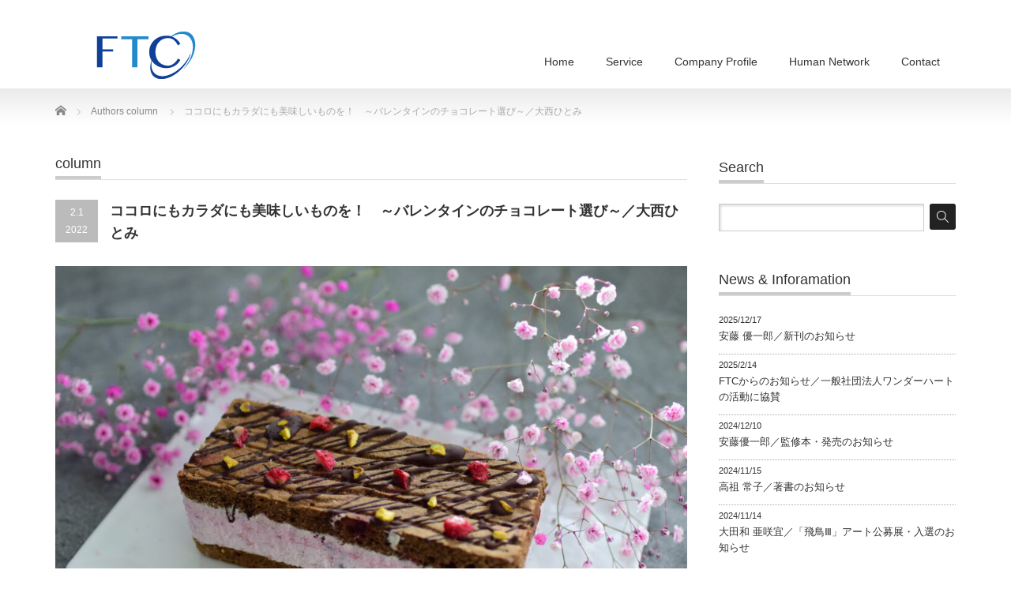

--- FILE ---
content_type: text/html; charset=UTF-8
request_url: https://ft-c.jp/676
body_size: 14407
content:
<!DOCTYPE html PUBLIC "-//W3C//DTD XHTML 1.1//EN" "http://www.w3.org/TR/xhtml11/DTD/xhtml11.dtd">
<!--[if lt IE 9]><html xmlns="http://www.w3.org/1999/xhtml" class="ie"><![endif]-->
<!--[if (gt IE 9)|!(IE)]><!--><html xmlns="http://www.w3.org/1999/xhtml"><!--<![endif]-->
<head profile="http://gmpg.org/xfn/11">
<meta http-equiv="Content-Type" content="text/html; charset=UTF-8" />
<meta http-equiv="X-UA-Compatible" content="IE=edge,chrome=1" />
<meta name="viewport" content="width=device-width" />
<title>ココロにもカラダにも美味しいものを！　～バレンタインのチョコレート選び～／大西ひとみ | 株式会社FTC</title>
<meta name="description" content="こんにちは。ヘルスフードサイエンス研究家の大西ひとみです。日本には美味しいものがたくさんありますよね。でも、きちんと見極めないと海外より危険な食べ物が意外とたくさん潜んでいるんです。" />
<link rel="alternate" type="application/rss+xml" title="株式会社FTC RSS Feed" href="https://ft-c.jp/feed" />
<link rel="alternate" type="application/atom+xml" title="株式会社FTC Atom Feed" href="https://ft-c.jp/feed/atom" />
<link rel="pingback" href="https://ft-c.jp/xmlrpc.php" />


<meta name='robots' content='max-image-preview:large' />
<link rel='dns-prefetch' href='//www.googletagmanager.com' />
<link rel="alternate" title="oEmbed (JSON)" type="application/json+oembed" href="https://ft-c.jp/wp-json/oembed/1.0/embed?url=https%3A%2F%2Fft-c.jp%2F676" />
<link rel="alternate" title="oEmbed (XML)" type="text/xml+oembed" href="https://ft-c.jp/wp-json/oembed/1.0/embed?url=https%3A%2F%2Fft-c.jp%2F676&#038;format=xml" />
<style id='wp-img-auto-sizes-contain-inline-css' type='text/css'>
img:is([sizes=auto i],[sizes^="auto," i]){contain-intrinsic-size:3000px 1500px}
/*# sourceURL=wp-img-auto-sizes-contain-inline-css */
</style>
<style id='wp-emoji-styles-inline-css' type='text/css'>

	img.wp-smiley, img.emoji {
		display: inline !important;
		border: none !important;
		box-shadow: none !important;
		height: 1em !important;
		width: 1em !important;
		margin: 0 0.07em !important;
		vertical-align: -0.1em !important;
		background: none !important;
		padding: 0 !important;
	}
/*# sourceURL=wp-emoji-styles-inline-css */
</style>
<style id='wp-block-library-inline-css' type='text/css'>
:root{--wp-block-synced-color:#7a00df;--wp-block-synced-color--rgb:122,0,223;--wp-bound-block-color:var(--wp-block-synced-color);--wp-editor-canvas-background:#ddd;--wp-admin-theme-color:#007cba;--wp-admin-theme-color--rgb:0,124,186;--wp-admin-theme-color-darker-10:#006ba1;--wp-admin-theme-color-darker-10--rgb:0,107,160.5;--wp-admin-theme-color-darker-20:#005a87;--wp-admin-theme-color-darker-20--rgb:0,90,135;--wp-admin-border-width-focus:2px}@media (min-resolution:192dpi){:root{--wp-admin-border-width-focus:1.5px}}.wp-element-button{cursor:pointer}:root .has-very-light-gray-background-color{background-color:#eee}:root .has-very-dark-gray-background-color{background-color:#313131}:root .has-very-light-gray-color{color:#eee}:root .has-very-dark-gray-color{color:#313131}:root .has-vivid-green-cyan-to-vivid-cyan-blue-gradient-background{background:linear-gradient(135deg,#00d084,#0693e3)}:root .has-purple-crush-gradient-background{background:linear-gradient(135deg,#34e2e4,#4721fb 50%,#ab1dfe)}:root .has-hazy-dawn-gradient-background{background:linear-gradient(135deg,#faaca8,#dad0ec)}:root .has-subdued-olive-gradient-background{background:linear-gradient(135deg,#fafae1,#67a671)}:root .has-atomic-cream-gradient-background{background:linear-gradient(135deg,#fdd79a,#004a59)}:root .has-nightshade-gradient-background{background:linear-gradient(135deg,#330968,#31cdcf)}:root .has-midnight-gradient-background{background:linear-gradient(135deg,#020381,#2874fc)}:root{--wp--preset--font-size--normal:16px;--wp--preset--font-size--huge:42px}.has-regular-font-size{font-size:1em}.has-larger-font-size{font-size:2.625em}.has-normal-font-size{font-size:var(--wp--preset--font-size--normal)}.has-huge-font-size{font-size:var(--wp--preset--font-size--huge)}.has-text-align-center{text-align:center}.has-text-align-left{text-align:left}.has-text-align-right{text-align:right}.has-fit-text{white-space:nowrap!important}#end-resizable-editor-section{display:none}.aligncenter{clear:both}.items-justified-left{justify-content:flex-start}.items-justified-center{justify-content:center}.items-justified-right{justify-content:flex-end}.items-justified-space-between{justify-content:space-between}.screen-reader-text{border:0;clip-path:inset(50%);height:1px;margin:-1px;overflow:hidden;padding:0;position:absolute;width:1px;word-wrap:normal!important}.screen-reader-text:focus{background-color:#ddd;clip-path:none;color:#444;display:block;font-size:1em;height:auto;left:5px;line-height:normal;padding:15px 23px 14px;text-decoration:none;top:5px;width:auto;z-index:100000}html :where(.has-border-color){border-style:solid}html :where([style*=border-top-color]){border-top-style:solid}html :where([style*=border-right-color]){border-right-style:solid}html :where([style*=border-bottom-color]){border-bottom-style:solid}html :where([style*=border-left-color]){border-left-style:solid}html :where([style*=border-width]){border-style:solid}html :where([style*=border-top-width]){border-top-style:solid}html :where([style*=border-right-width]){border-right-style:solid}html :where([style*=border-bottom-width]){border-bottom-style:solid}html :where([style*=border-left-width]){border-left-style:solid}html :where(img[class*=wp-image-]){height:auto;max-width:100%}:where(figure){margin:0 0 1em}html :where(.is-position-sticky){--wp-admin--admin-bar--position-offset:var(--wp-admin--admin-bar--height,0px)}@media screen and (max-width:600px){html :where(.is-position-sticky){--wp-admin--admin-bar--position-offset:0px}}

/*# sourceURL=wp-block-library-inline-css */
</style><style id='global-styles-inline-css' type='text/css'>
:root{--wp--preset--aspect-ratio--square: 1;--wp--preset--aspect-ratio--4-3: 4/3;--wp--preset--aspect-ratio--3-4: 3/4;--wp--preset--aspect-ratio--3-2: 3/2;--wp--preset--aspect-ratio--2-3: 2/3;--wp--preset--aspect-ratio--16-9: 16/9;--wp--preset--aspect-ratio--9-16: 9/16;--wp--preset--color--black: #000000;--wp--preset--color--cyan-bluish-gray: #abb8c3;--wp--preset--color--white: #ffffff;--wp--preset--color--pale-pink: #f78da7;--wp--preset--color--vivid-red: #cf2e2e;--wp--preset--color--luminous-vivid-orange: #ff6900;--wp--preset--color--luminous-vivid-amber: #fcb900;--wp--preset--color--light-green-cyan: #7bdcb5;--wp--preset--color--vivid-green-cyan: #00d084;--wp--preset--color--pale-cyan-blue: #8ed1fc;--wp--preset--color--vivid-cyan-blue: #0693e3;--wp--preset--color--vivid-purple: #9b51e0;--wp--preset--gradient--vivid-cyan-blue-to-vivid-purple: linear-gradient(135deg,rgb(6,147,227) 0%,rgb(155,81,224) 100%);--wp--preset--gradient--light-green-cyan-to-vivid-green-cyan: linear-gradient(135deg,rgb(122,220,180) 0%,rgb(0,208,130) 100%);--wp--preset--gradient--luminous-vivid-amber-to-luminous-vivid-orange: linear-gradient(135deg,rgb(252,185,0) 0%,rgb(255,105,0) 100%);--wp--preset--gradient--luminous-vivid-orange-to-vivid-red: linear-gradient(135deg,rgb(255,105,0) 0%,rgb(207,46,46) 100%);--wp--preset--gradient--very-light-gray-to-cyan-bluish-gray: linear-gradient(135deg,rgb(238,238,238) 0%,rgb(169,184,195) 100%);--wp--preset--gradient--cool-to-warm-spectrum: linear-gradient(135deg,rgb(74,234,220) 0%,rgb(151,120,209) 20%,rgb(207,42,186) 40%,rgb(238,44,130) 60%,rgb(251,105,98) 80%,rgb(254,248,76) 100%);--wp--preset--gradient--blush-light-purple: linear-gradient(135deg,rgb(255,206,236) 0%,rgb(152,150,240) 100%);--wp--preset--gradient--blush-bordeaux: linear-gradient(135deg,rgb(254,205,165) 0%,rgb(254,45,45) 50%,rgb(107,0,62) 100%);--wp--preset--gradient--luminous-dusk: linear-gradient(135deg,rgb(255,203,112) 0%,rgb(199,81,192) 50%,rgb(65,88,208) 100%);--wp--preset--gradient--pale-ocean: linear-gradient(135deg,rgb(255,245,203) 0%,rgb(182,227,212) 50%,rgb(51,167,181) 100%);--wp--preset--gradient--electric-grass: linear-gradient(135deg,rgb(202,248,128) 0%,rgb(113,206,126) 100%);--wp--preset--gradient--midnight: linear-gradient(135deg,rgb(2,3,129) 0%,rgb(40,116,252) 100%);--wp--preset--font-size--small: 13px;--wp--preset--font-size--medium: 20px;--wp--preset--font-size--large: 36px;--wp--preset--font-size--x-large: 42px;--wp--preset--spacing--20: 0.44rem;--wp--preset--spacing--30: 0.67rem;--wp--preset--spacing--40: 1rem;--wp--preset--spacing--50: 1.5rem;--wp--preset--spacing--60: 2.25rem;--wp--preset--spacing--70: 3.38rem;--wp--preset--spacing--80: 5.06rem;--wp--preset--shadow--natural: 6px 6px 9px rgba(0, 0, 0, 0.2);--wp--preset--shadow--deep: 12px 12px 50px rgba(0, 0, 0, 0.4);--wp--preset--shadow--sharp: 6px 6px 0px rgba(0, 0, 0, 0.2);--wp--preset--shadow--outlined: 6px 6px 0px -3px rgb(255, 255, 255), 6px 6px rgb(0, 0, 0);--wp--preset--shadow--crisp: 6px 6px 0px rgb(0, 0, 0);}:where(.is-layout-flex){gap: 0.5em;}:where(.is-layout-grid){gap: 0.5em;}body .is-layout-flex{display: flex;}.is-layout-flex{flex-wrap: wrap;align-items: center;}.is-layout-flex > :is(*, div){margin: 0;}body .is-layout-grid{display: grid;}.is-layout-grid > :is(*, div){margin: 0;}:where(.wp-block-columns.is-layout-flex){gap: 2em;}:where(.wp-block-columns.is-layout-grid){gap: 2em;}:where(.wp-block-post-template.is-layout-flex){gap: 1.25em;}:where(.wp-block-post-template.is-layout-grid){gap: 1.25em;}.has-black-color{color: var(--wp--preset--color--black) !important;}.has-cyan-bluish-gray-color{color: var(--wp--preset--color--cyan-bluish-gray) !important;}.has-white-color{color: var(--wp--preset--color--white) !important;}.has-pale-pink-color{color: var(--wp--preset--color--pale-pink) !important;}.has-vivid-red-color{color: var(--wp--preset--color--vivid-red) !important;}.has-luminous-vivid-orange-color{color: var(--wp--preset--color--luminous-vivid-orange) !important;}.has-luminous-vivid-amber-color{color: var(--wp--preset--color--luminous-vivid-amber) !important;}.has-light-green-cyan-color{color: var(--wp--preset--color--light-green-cyan) !important;}.has-vivid-green-cyan-color{color: var(--wp--preset--color--vivid-green-cyan) !important;}.has-pale-cyan-blue-color{color: var(--wp--preset--color--pale-cyan-blue) !important;}.has-vivid-cyan-blue-color{color: var(--wp--preset--color--vivid-cyan-blue) !important;}.has-vivid-purple-color{color: var(--wp--preset--color--vivid-purple) !important;}.has-black-background-color{background-color: var(--wp--preset--color--black) !important;}.has-cyan-bluish-gray-background-color{background-color: var(--wp--preset--color--cyan-bluish-gray) !important;}.has-white-background-color{background-color: var(--wp--preset--color--white) !important;}.has-pale-pink-background-color{background-color: var(--wp--preset--color--pale-pink) !important;}.has-vivid-red-background-color{background-color: var(--wp--preset--color--vivid-red) !important;}.has-luminous-vivid-orange-background-color{background-color: var(--wp--preset--color--luminous-vivid-orange) !important;}.has-luminous-vivid-amber-background-color{background-color: var(--wp--preset--color--luminous-vivid-amber) !important;}.has-light-green-cyan-background-color{background-color: var(--wp--preset--color--light-green-cyan) !important;}.has-vivid-green-cyan-background-color{background-color: var(--wp--preset--color--vivid-green-cyan) !important;}.has-pale-cyan-blue-background-color{background-color: var(--wp--preset--color--pale-cyan-blue) !important;}.has-vivid-cyan-blue-background-color{background-color: var(--wp--preset--color--vivid-cyan-blue) !important;}.has-vivid-purple-background-color{background-color: var(--wp--preset--color--vivid-purple) !important;}.has-black-border-color{border-color: var(--wp--preset--color--black) !important;}.has-cyan-bluish-gray-border-color{border-color: var(--wp--preset--color--cyan-bluish-gray) !important;}.has-white-border-color{border-color: var(--wp--preset--color--white) !important;}.has-pale-pink-border-color{border-color: var(--wp--preset--color--pale-pink) !important;}.has-vivid-red-border-color{border-color: var(--wp--preset--color--vivid-red) !important;}.has-luminous-vivid-orange-border-color{border-color: var(--wp--preset--color--luminous-vivid-orange) !important;}.has-luminous-vivid-amber-border-color{border-color: var(--wp--preset--color--luminous-vivid-amber) !important;}.has-light-green-cyan-border-color{border-color: var(--wp--preset--color--light-green-cyan) !important;}.has-vivid-green-cyan-border-color{border-color: var(--wp--preset--color--vivid-green-cyan) !important;}.has-pale-cyan-blue-border-color{border-color: var(--wp--preset--color--pale-cyan-blue) !important;}.has-vivid-cyan-blue-border-color{border-color: var(--wp--preset--color--vivid-cyan-blue) !important;}.has-vivid-purple-border-color{border-color: var(--wp--preset--color--vivid-purple) !important;}.has-vivid-cyan-blue-to-vivid-purple-gradient-background{background: var(--wp--preset--gradient--vivid-cyan-blue-to-vivid-purple) !important;}.has-light-green-cyan-to-vivid-green-cyan-gradient-background{background: var(--wp--preset--gradient--light-green-cyan-to-vivid-green-cyan) !important;}.has-luminous-vivid-amber-to-luminous-vivid-orange-gradient-background{background: var(--wp--preset--gradient--luminous-vivid-amber-to-luminous-vivid-orange) !important;}.has-luminous-vivid-orange-to-vivid-red-gradient-background{background: var(--wp--preset--gradient--luminous-vivid-orange-to-vivid-red) !important;}.has-very-light-gray-to-cyan-bluish-gray-gradient-background{background: var(--wp--preset--gradient--very-light-gray-to-cyan-bluish-gray) !important;}.has-cool-to-warm-spectrum-gradient-background{background: var(--wp--preset--gradient--cool-to-warm-spectrum) !important;}.has-blush-light-purple-gradient-background{background: var(--wp--preset--gradient--blush-light-purple) !important;}.has-blush-bordeaux-gradient-background{background: var(--wp--preset--gradient--blush-bordeaux) !important;}.has-luminous-dusk-gradient-background{background: var(--wp--preset--gradient--luminous-dusk) !important;}.has-pale-ocean-gradient-background{background: var(--wp--preset--gradient--pale-ocean) !important;}.has-electric-grass-gradient-background{background: var(--wp--preset--gradient--electric-grass) !important;}.has-midnight-gradient-background{background: var(--wp--preset--gradient--midnight) !important;}.has-small-font-size{font-size: var(--wp--preset--font-size--small) !important;}.has-medium-font-size{font-size: var(--wp--preset--font-size--medium) !important;}.has-large-font-size{font-size: var(--wp--preset--font-size--large) !important;}.has-x-large-font-size{font-size: var(--wp--preset--font-size--x-large) !important;}
/*# sourceURL=global-styles-inline-css */
</style>

<style id='classic-theme-styles-inline-css' type='text/css'>
/*! This file is auto-generated */
.wp-block-button__link{color:#fff;background-color:#32373c;border-radius:9999px;box-shadow:none;text-decoration:none;padding:calc(.667em + 2px) calc(1.333em + 2px);font-size:1.125em}.wp-block-file__button{background:#32373c;color:#fff;text-decoration:none}
/*# sourceURL=/wp-includes/css/classic-themes.min.css */
</style>
<script type="text/javascript" src="https://ft-c.jp/wp-includes/js/jquery/jquery.min.js?ver=3.7.1" id="jquery-core-js"></script>
<script type="text/javascript" src="https://ft-c.jp/wp-includes/js/jquery/jquery-migrate.min.js?ver=3.4.1" id="jquery-migrate-js"></script>
<script type="text/javascript" src="https://ft-c.jp/wp-content/plugins/liquid-rwd-plus/js/jquery.cookie.js?ver=6.9" id="jquery.cookie-js"></script>
<script type="text/javascript" src="https://ft-c.jp/wp-content/plugins/liquid-rwd-plus/js/rwd.js?ver=6.9" id="rwd-js"></script>

<!-- Site Kit によって追加された Google タグ（gtag.js）スニペット -->
<!-- Google アナリティクス スニペット (Site Kit が追加) -->
<script type="text/javascript" src="https://www.googletagmanager.com/gtag/js?id=G-0P6G35LT6H" id="google_gtagjs-js" async></script>
<script type="text/javascript" id="google_gtagjs-js-after">
/* <![CDATA[ */
window.dataLayer = window.dataLayer || [];function gtag(){dataLayer.push(arguments);}
gtag("set","linker",{"domains":["ft-c.jp"]});
gtag("js", new Date());
gtag("set", "developer_id.dZTNiMT", true);
gtag("config", "G-0P6G35LT6H");
//# sourceURL=google_gtagjs-js-after
/* ]]> */
</script>
<link rel="https://api.w.org/" href="https://ft-c.jp/wp-json/" /><link rel="alternate" title="JSON" type="application/json" href="https://ft-c.jp/wp-json/wp/v2/posts/676" /><link rel="canonical" href="https://ft-c.jp/676" />
<link rel='shortlink' href='https://ft-c.jp/?p=676' />
<meta name="generator" content="Site Kit by Google 1.165.0" /><style type="text/css"></style><link rel="icon" href="https://ft-c.jp/wp-content/uploads/2022/01/cropped-ftg-32x32.jpg" sizes="32x32" />
<link rel="icon" href="https://ft-c.jp/wp-content/uploads/2022/01/cropped-ftg-192x192.jpg" sizes="192x192" />
<link rel="apple-touch-icon" href="https://ft-c.jp/wp-content/uploads/2022/01/cropped-ftg-180x180.jpg" />
<meta name="msapplication-TileImage" content="https://ft-c.jp/wp-content/uploads/2022/01/cropped-ftg-270x270.jpg" />
		<style type="text/css" id="wp-custom-css">
			#logo_image{ left: 20px; top: 40px; }

/* Precious（TCD019）商品ページのタイトルが重なる問題をモバイルで解消 */
@media screen and (max-width: 767px) {
  .product_title {
    line-height: 1.45 !important;   /* 行間をしっかり確保 */
    word-break: break-word;          /* 長い語でも折り返す */
    overflow-wrap: anywhere;         /* どこでも改行可（Safari等の保険） */
    -webkit-hyphens: auto;
    hyphens: auto;
    /* 必要ならサイズも少し下げる（状況に応じて有効化）
    font-size: 1.1em;
    */
    /* タイトル直下との密着回避（必要なら有効化）
    margin-bottom: 0.5em;
    */
  }
}

		</style>
		
<link rel="stylesheet" href="https://ft-c.jp/wp-content/themes/precious_tcd019/style.css?ver=4.1.2" type="text/css" />
<link rel="stylesheet" href="https://ft-c.jp/wp-content/themes/precious_tcd019/comment-style.css?ver=4.1.2" type="text/css" />

<link rel="stylesheet" media="screen and (min-width:771px)" href="https://ft-c.jp/wp-content/themes/precious_tcd019/style_pc.css?ver=4.1.2" type="text/css" />
<link rel="stylesheet" media="screen and (max-width:770px)" href="https://ft-c.jp/wp-content/themes/precious_tcd019/style_sp.css?ver=4.1.2" type="text/css" />
<link rel="stylesheet" media="screen and (max-width:770px)" href="https://ft-c.jp/wp-content/themes/precious_tcd019/footer-bar/footer-bar.css?ver=?ver=4.1.2">

<link rel="stylesheet" href="https://ft-c.jp/wp-content/themes/precious_tcd019/japanese.css?ver=4.1.2" type="text/css" />

<script type="text/javascript" src="https://ft-c.jp/wp-content/themes/precious_tcd019/js/jscript.js?ver=4.1.2"></script>
<script type="text/javascript" src="https://ft-c.jp/wp-content/themes/precious_tcd019/js/scroll.js?ver=4.1.2"></script>
<script type="text/javascript" src="https://ft-c.jp/wp-content/themes/precious_tcd019/js/comment.js?ver=4.1.2"></script>
<script type="text/javascript" src="https://ft-c.jp/wp-content/themes/precious_tcd019/js/rollover.js?ver=4.1.2"></script>
<!--[if lt IE 9]>
<link id="stylesheet" rel="stylesheet" href="https://ft-c.jp/wp-content/themes/precious_tcd019/style_pc.css?ver=4.1.2" type="text/css" />
<script type="text/javascript" src="https://ft-c.jp/wp-content/themes/precious_tcd019/js/ie.js?ver=4.1.2"></script>
<link rel="stylesheet" href="https://ft-c.jp/wp-content/themes/precious_tcd019/ie.css" type="text/css" />
<![endif]-->

<style type="text/css">
body { font-size:14px; }

a:hover { color:#00A2D9; }

.page_navi a:hover, #post_pagination a:hover, #wp-calendar td a:hover, .pc #return_top:hover,
 #wp-calendar #prev a:hover, #wp-calendar #next a:hover, #footer #wp-calendar td a:hover, .widget_search #search-btn input:hover, .widget_search #searchsubmit:hover, .tcdw_category_list_widget a:hover, .tcdw_news_list_widget .month, .tcd_menu_widget a:hover, .tcd_menu_widget li.current-menu-item a, #submit_comment:hover, .google_search #search_button:hover
  { background-color:#00A2D9; }

#guest_info input:focus, #comment_textarea textarea:focus
  { border-color:#00A2D9; }

.post a, .custom-html-widget a { color:#00A2D9; }
.post a:hover, .custom-html-widget a:hover { color:#75DCFF; }


body{line-height:0.9em;}
.headline1{font-weight:normal;}
.side_headline{font-weight:normal;margin-top:5px ; }
.footer_headline{font-weight:normal;}

#contact{margin-left:8%;}
#company_name{width:90%;height:1.4em;font-size:1.2em;padding:8px;}
#form_name{width:90%;height:1.4em;font-size:1.2em;padding:8px;}
#form_tel{width:45%;height:1.4em;font-size:1.2em;padding:8px;}
#form_mail{width:90%;height:1.4em;font-size:1.2em;padding:8px;}
#form_contents{width:90%;height:8em;font-size:1.0em;padding:8px;}
.submitbutton{width:5em;height:2em;font-size:1.3em;padding:8px;background-color:#00A2D9;color:#ffffff;}
</style>


</head>
<body class="wp-singular post-template-default single single-post postid-676 single-format-standard wp-theme-precious_tcd019">

 <div id="header_wrap">
  <div id="header" class="clearfix">

   <!-- logo -->
       <h1 id="logo_image"><a href="https://ft-c.jp" title="株式会社FTC"><img src="https://ft-c.jp/wp-content/uploads/2022/01/ヘッダーロゴ190ー60.png" alt="株式会社FTC" title="株式会社FTC" /></a></h1>
       
   <!-- global menu -->
   <a href="#" class="menu_button"></a>
   <div id="global_menu" class="clearfix">
    <ul id="menu-main" class="menu"><li id="menu-item-112" class="menu-item menu-item-type-custom menu-item-object-custom menu-item-home menu-item-112"><a href="http://ft-c.jp/">Home</a></li>
<li id="menu-item-11" class="menu-item menu-item-type-post_type menu-item-object-page menu-item-11"><a href="https://ft-c.jp/service">Service</a></li>
<li id="menu-item-59" class="menu-item menu-item-type-post_type menu-item-object-page menu-item-59"><a href="https://ft-c.jp/company-profile-2">Company Profile</a></li>
<li id="menu-item-102" class="menu-item menu-item-type-taxonomy menu-item-object-product-cat menu-item-has-children menu-item-102"><a href="https://ft-c.jp/product-cat/creators">Human Network</a>
<ul class="sub-menu">
	<li id="menu-item-180" class="menu-item menu-item-type-taxonomy menu-item-object-product-cat menu-item-180"><a href="https://ft-c.jp/product-cat/author_specialist">Author/Specialist</a></li>
	<li id="menu-item-198" class="menu-item menu-item-type-taxonomy menu-item-object-product-cat menu-item-198"><a href="https://ft-c.jp/product-cat/writer-editor">Writer/Editor</a></li>
	<li id="menu-item-181" class="menu-item menu-item-type-taxonomy menu-item-object-product-cat menu-item-181"><a href="https://ft-c.jp/product-cat/creator">Creator</a></li>
</ul>
</li>
<li id="menu-item-191" class="menu-item menu-item-type-post_type menu-item-object-page menu-item-191"><a href="https://ft-c.jp/contact">Contact</a></li>
</ul>   </div>

  </div><!-- END #header -->
 </div><!-- END #header_wrap -->

 
 <div id="main_contents_wrap">
  <div id="main_contents" class="clearfix">

        
<ul id="bread_crumb" class="clearfix" itemscope itemtype="http://schema.org/BreadcrumbList">
 <li itemprop="itemListElement" itemscope itemtype="http://schema.org/ListItem" class="home"><a itemprop="item" href="https://ft-c.jp/"><span itemprop="name">Home</span></a><meta itemprop="position" content="1" /></li>


 <li itemprop="itemListElement" itemscope itemtype="http://schema.org/ListItem">
   <a itemprop="item" href="https://ft-c.jp/category/authors_column"><span itemprop="name">Authors column</span></a>
     <meta itemprop="position" content="2" /></li>
 <li itemprop="itemListElement" itemscope itemtype="http://schema.org/ListItem" class="last"><span itemprop="name">ココロにもカラダにも美味しいものを！　～バレンタインのチョコレート選び～／大西ひとみ</span><meta itemprop="position" content="3" /></li>

</ul>
    
<div id="main_col">

 <h2 class="headline1"><span> column</span></h2>

  
  <div id="post_title" class="clearfix">
   <p class="post_date"><span class="date">2.1</span><span class="month">2022</span></p>
   <h2>ココロにもカラダにも美味しいものを！　～バレンタインのチョコレート選び～／大西ひとみ</h2>
  </div>

   <!-- sns button top -->
      <!-- /sns button top -->

  <div class="post clearfix">
   <div class="post_image"><img width="1024" height="683" src="https://ft-c.jp/wp-content/uploads/2022/02/ビーツの葉とラズベリークリームのチョコレートVEGGI-de-PAN-1024x683.jpeg" class="attachment-large size-large wp-post-image" alt="" decoding="async" fetchpriority="high" srcset="https://ft-c.jp/wp-content/uploads/2022/02/ビーツの葉とラズベリークリームのチョコレートVEGGI-de-PAN-1024x683.jpeg 1024w, https://ft-c.jp/wp-content/uploads/2022/02/ビーツの葉とラズベリークリームのチョコレートVEGGI-de-PAN-300x200.jpeg 300w, https://ft-c.jp/wp-content/uploads/2022/02/ビーツの葉とラズベリークリームのチョコレートVEGGI-de-PAN-768x512.jpeg 768w, https://ft-c.jp/wp-content/uploads/2022/02/ビーツの葉とラズベリークリームのチョコレートVEGGI-de-PAN-1536x1024.jpeg 1536w, https://ft-c.jp/wp-content/uploads/2022/02/ビーツの葉とラズベリークリームのチョコレートVEGGI-de-PAN-2048x1365.jpeg 2048w" sizes="(max-width: 1024px) 100vw, 1024px" /></div>   <p>こんにちは。ヘルスフードサイエンス研究家の大西ひとみです。</p>
<p>日本には美味しいものがたくさんありますよね。でも、きちんと見極めないと海外より危険な食べ物が意外とたくさん潜んでいるんです。</p>
<p>同じ美味しいものを食べるなら、ぜひカラダに良いものを選んでいただきたい！　そんな思いから、今回はバレンタインデーも近いので、チョコレートを選ぶ時にチェックしてほしいことについてお話させていただきます。</p>
<p><strong>チェックポイントその１：原材料を確認してみましょう！</strong></p>
<p>原材料表記の順番は、その加工品に使われている食材の量が多い順番に表記されています。<br />
写真①は原材料名の最初が砂糖、写真②はカカオマスが最初になっていますよね。つまり、写真①は砂糖がメインのお菓子で、写真②はカカオが多く含まれているチョコレート菓子ということになります。</p>
<p><img decoding="async" class="alignnone wp-image-681" src="https://ft-c.jp/wp-content/uploads/2022/02/その１左写真-scaled.jpg" alt="" width="362" height="43" srcset="https://ft-c.jp/wp-content/uploads/2022/02/その１左写真-scaled.jpg 2560w, https://ft-c.jp/wp-content/uploads/2022/02/その１左写真-300x35.jpg 300w, https://ft-c.jp/wp-content/uploads/2022/02/その１左写真-1024x121.jpg 1024w, https://ft-c.jp/wp-content/uploads/2022/02/その１左写真-768x91.jpg 768w, https://ft-c.jp/wp-content/uploads/2022/02/その１左写真-1536x182.jpg 1536w, https://ft-c.jp/wp-content/uploads/2022/02/その１左写真-2048x242.jpg 2048w" sizes="(max-width: 362px) 100vw, 362px" />（写真①）<br />
<img decoding="async" class="alignnone wp-image-680" src="https://ft-c.jp/wp-content/uploads/2022/02/その１右写真.jpg" alt="" width="358" height="43" srcset="https://ft-c.jp/wp-content/uploads/2022/02/その１右写真.jpg 2359w, https://ft-c.jp/wp-content/uploads/2022/02/その１右写真-300x36.jpg 300w, https://ft-c.jp/wp-content/uploads/2022/02/その１右写真-1024x123.jpg 1024w, https://ft-c.jp/wp-content/uploads/2022/02/その１右写真-768x92.jpg 768w, https://ft-c.jp/wp-content/uploads/2022/02/その１右写真-1536x185.jpg 1536w, https://ft-c.jp/wp-content/uploads/2022/02/その１右写真-2048x247.jpg 2048w" sizes="(max-width: 358px) 100vw, 358px" />（写真②）</p>
<p>砂糖のカラダへの害については、改めてお話したいと思いますが、砂糖がカラダにとても悪いことはご存知の方も多いと思います。</p>
<p>実は、写真①も写真②も同じブランドのチョコレートなんです。製菓ブランドだけでチョコレート選びをするのではなく、原材料表記まで確認することがポイントです。</p>
<p><strong>チェックポイントその２：原材料表記のスラッシュ「／」とは？</strong></p>
<p>原材料表記をよく見ると「／」マークがついている時があります。これは「／」マーク以降は食品添加物という意味です。</p>
<p>「／」がない場合は、食品添加物を使用していないということです。食品添加物の数が多ければ多いほど自然な状態ではないことを意味しているとざっくり覚えておいていただけるといいかと思います。</p>
<p>もちろん、食品添加物の中でも天然のものから作られているものもあり、必ずしも食品添加物＝カラダに害とはいえませんが、「／」マーク以降の数ができるだけ少ないものを選んでみてください！</p>
<p><strong>チェックポイントその３：「乳化剤」について</strong></p>
<p>チョコレートには食品添加物が含まれていることが多いんです。</p>
<p>原材料名表記をよく見るとたいていのチョコレートに入っているのが、「乳化剤」です。「乳化剤」は水と油のように混じり合わないものを、均一に混ざりやすくする食品添加物です。一言で「乳化剤」といっても大きく分けて４つの「乳化剤」があるのですが、原材料表記でどの「乳化剤」が使われているか見極めることができません。</p>
<p>ただし、チョコレートの原材料表記を見ると「乳化剤」ではなく、レシチンと書かれているものもあります。これは、「乳化剤」の１つです。（写真③）</p>
<p><img loading="lazy" decoding="async" class="alignnone wp-image-682" src="https://ft-c.jp/wp-content/uploads/2022/02/その３　レスチン.jpg" alt="" width="190" height="94" srcset="https://ft-c.jp/wp-content/uploads/2022/02/その３　レスチン.jpg 772w, https://ft-c.jp/wp-content/uploads/2022/02/その３　レスチン-300x148.jpg 300w, https://ft-c.jp/wp-content/uploads/2022/02/その３　レスチン-768x380.jpg 768w" sizes="auto, (max-width: 190px) 100vw, 190px" /> （写真③）</p>
<p>レシチンとは、アブラナやダイズの種子や卵黄から抽出して得られるリン脂質で、比較的カラダに悪くない添加物だといわれています。（ダイズの種子から抽出する場合、そのダイズが遺伝子組み換えされているか否かで、カラダへの影響が変わってくるという議論はあるのですが…。）</p>
<p>「乳化剤」が入っている場合は、単に「乳化剤」と書かれているものより、レシチンと書かれている方が安心です。</p>
<p><strong>手作りチョコレートにおすすめなのは!?</strong></p>
<p>手作りチョコレートに挑戦する場合は、「乳化剤」が入っているチョコレートがおすすめです。なぜかというと、「乳化剤」が入っていないチョレートは加工が非常に難しく、イメージした通りに仕上げるのは至難の業だからです。</p>
<p>手作りチョコレートに挑戦される方は、上記のチェックポイント3つを参考にしながら愛のこもったチョコレートを作ってみてくださいね。</p>
<p><strong>『h＋diet』ブランドの2022年のバレンタイ商品は・・・</strong></p>
<p>最後に、私がプロデュースから製作まで全て手がける『h＋diet（エイチプラスダイエット）』で、今年販売する商品をご紹介したいと思います。今回、使ったチョコレートは、砂糖不使用で、「乳化剤」も使っていないオーガニックのものです。</p>
<p>『<a href="https://shop.h-plusdiet.com/items/22795305">ビーツの葉とラズベリークリームのチョコレートVEGGI de PAN</a>』</p>
<p><img loading="lazy" decoding="async" class="alignnone wp-image-683" src="https://ft-c.jp/wp-content/uploads/2022/02/ビーツの葉とラズベリークリームのチョコレートVEGGI-de-PAN-scaled.jpeg" alt="" width="356" height="237" srcset="https://ft-c.jp/wp-content/uploads/2022/02/ビーツの葉とラズベリークリームのチョコレートVEGGI-de-PAN-scaled.jpeg 2560w, https://ft-c.jp/wp-content/uploads/2022/02/ビーツの葉とラズベリークリームのチョコレートVEGGI-de-PAN-300x200.jpeg 300w, https://ft-c.jp/wp-content/uploads/2022/02/ビーツの葉とラズベリークリームのチョコレートVEGGI-de-PAN-1024x683.jpeg 1024w, https://ft-c.jp/wp-content/uploads/2022/02/ビーツの葉とラズベリークリームのチョコレートVEGGI-de-PAN-768x512.jpeg 768w, https://ft-c.jp/wp-content/uploads/2022/02/ビーツの葉とラズベリークリームのチョコレートVEGGI-de-PAN-1536x1024.jpeg 1536w, https://ft-c.jp/wp-content/uploads/2022/02/ビーツの葉とラズベリークリームのチョコレートVEGGI-de-PAN-2048x1365.jpeg 2048w" sizes="auto, (max-width: 356px) 100vw, 356px" /></p>
<p>ビーツの葉はビーツそのものより栄養価が高く、一般のスーパーではなかなか手に入らないお野菜です。葉の下にできたビーツも小さく刻んで生地の中に入れています。カットすると生地から赤い小さなビーツが出てきて、目でも楽しめるんです。</p>
<p>『h＋diet』の商品は完全オーガニックで、お野菜を30％〜60％含み、蜂蜜やメープルシロップを含む一切の甘味料・人工甘味料を使用せずフルーツの甘さのみで作られています。小麦粉・米粉は使用していないグルテンフリーで、卵は無農薬・無化学肥料のお野菜のみを食べて育った平飼いのニワトリさんが産んでくれたもの。抗生剤・成長剤を投与されていないゲージフリーの牛さんからとれた生クリームは、口当たりがさっぱりしています。</p>
<p>材料だけでなく、栄養バランスも最大限考えて作られているので、小腹が空いた時にも安心してお召し上がりいただけます。</p>
<p>カラダのことを最大に考えた究極のギルトフリースイーツ『h＋diet』のVEGGI de PAN、ぜひご覧になってみてください。</p>
<p>『<a href="https://shop.h-plusdiet.com/items/22795305">ビーツの葉とラズベリークリームのチョコレートVEGGI de PAN</a>』</p>

     </div><!-- END .post -->

  <div id="post_meta" class="clearfix">
   <ul id="meta">
            <li class="meta_category"><a href="https://ft-c.jp/category/authors_column" rel="category tag">Authors column</a></li>
       </ul>
  </div>
   <!-- sns button bottom -->
      <!-- /sns button bottom -->
  
    <div id="previous_next_post" class="clearfix">
        <div id="previous_post"></div>
    <div id="next_post"><a href="https://ft-c.jp/694" rel="next">生前贈与の注意点について／佐藤和基</a></div>
      </div>
  
    <div id="related_post">
   <h3 class="headline1"><span>関連記事</span></h3>
   <ul class="clearfix">
        <li class="clearfix odd no_thumbnail">
          <a class="image" href="https://ft-c.jp/715"><img width="200" height="200" src="https://ft-c.jp/wp-content/uploads/2022/05/エムブレッド1-200x200.jpg" class="attachment-size5 size-size5 wp-post-image" alt="" decoding="async" loading="lazy" srcset="https://ft-c.jp/wp-content/uploads/2022/05/エムブレッド1-200x200.jpg 200w, https://ft-c.jp/wp-content/uploads/2022/05/エムブレッド1-150x150.jpg 150w, https://ft-c.jp/wp-content/uploads/2022/05/エムブレッド1-72x72.jpg 72w, https://ft-c.jp/wp-content/uploads/2022/05/エムブレッド1-120x120.jpg 120w" sizes="auto, (max-width: 200px) 100vw, 200px" /></a>
          <div class="info">
      <p class="date">2022.5.25</p>      <h4 class="title"><a href="https://ft-c.jp/715">カラダの声を聞いて、自分により良い選択を！　～グルテンについて考えてみよう～／大西ひとみ</a></h4>
     </div>
    </li>
        <li class="clearfix even no_thumbnail">
          <a class="image" href="https://ft-c.jp/1014"><img width="200" height="200" src="https://ft-c.jp/wp-content/uploads/2018/10/oonishihitomi2022-200x200.png" class="attachment-size5 size-size5 wp-post-image" alt="" decoding="async" loading="lazy" srcset="https://ft-c.jp/wp-content/uploads/2018/10/oonishihitomi2022-200x200.png 200w, https://ft-c.jp/wp-content/uploads/2018/10/oonishihitomi2022-150x150.png 150w, https://ft-c.jp/wp-content/uploads/2018/10/oonishihitomi2022-72x72.png 72w, https://ft-c.jp/wp-content/uploads/2018/10/oonishihitomi2022-120x120.png 120w" sizes="auto, (max-width: 200px) 100vw, 200px" /></a>
          <div class="info">
      <p class="date">2025.1.10</p>      <h4 class="title"><a href="https://ft-c.jp/1014">どこまで知っている？ 腸内環境のこと／大西ひとみ</a></h4>
     </div>
    </li>
        <li class="clearfix odd no_thumbnail">
          <a class="image" href="https://ft-c.jp/1021"><img width="200" height="200" src="https://ft-c.jp/wp-content/uploads/2018/10/oonishihitomi2022-200x200.png" class="attachment-size5 size-size5 wp-post-image" alt="" decoding="async" loading="lazy" srcset="https://ft-c.jp/wp-content/uploads/2018/10/oonishihitomi2022-200x200.png 200w, https://ft-c.jp/wp-content/uploads/2018/10/oonishihitomi2022-150x150.png 150w, https://ft-c.jp/wp-content/uploads/2018/10/oonishihitomi2022-72x72.png 72w, https://ft-c.jp/wp-content/uploads/2018/10/oonishihitomi2022-120x120.png 120w" sizes="auto, (max-width: 200px) 100vw, 200px" /></a>
          <div class="info">
      <p class="date">2025.2.19</p>      <h4 class="title"><a href="https://ft-c.jp/1021">マグネシウムの重要性についてどのくらい知ってる？／大西ひとみ</a></h4>
     </div>
    </li>
        <li class="clearfix even no_thumbnail">
          <a class="image" href="https://ft-c.jp/1038"><img width="200" height="200" src="https://ft-c.jp/wp-content/uploads/2018/10/oonishihitomi2022-200x200.png" class="attachment-size5 size-size5 wp-post-image" alt="" decoding="async" loading="lazy" srcset="https://ft-c.jp/wp-content/uploads/2018/10/oonishihitomi2022-200x200.png 200w, https://ft-c.jp/wp-content/uploads/2018/10/oonishihitomi2022-150x150.png 150w, https://ft-c.jp/wp-content/uploads/2018/10/oonishihitomi2022-72x72.png 72w, https://ft-c.jp/wp-content/uploads/2018/10/oonishihitomi2022-120x120.png 120w" sizes="auto, (max-width: 200px) 100vw, 200px" /></a>
          <div class="info">
      <p class="date">2025.3.22</p>      <h4 class="title"><a href="https://ft-c.jp/1038">飽和脂肪酸と不飽和脂肪酸についてどこまで知ってる？／大西ひとみ</a></h4>
     </div>
    </li>
       </ul>
  </div>
    
  
  <!-- footer banner -->
 
</div><!-- END #main_col -->


<div id="side_col">

 <div class="side_widget clearfix widget_search" id="search-5">
<h3 class="side_headline"><span>Search</span></h3>
<form role="search" method="get" id="searchform" class="searchform" action="https://ft-c.jp/">
				<div>
					<label class="screen-reader-text" for="s">検索:</label>
					<input type="text" value="" name="s" id="s" />
					<input type="submit" id="searchsubmit" value="検索" />
				</div>
			</form></div>
<div class="side_widget clearfix tcdw_news_list_widget" id="tcdw_news_list_widget-2">
<h3 class="side_headline"><span>News &#038; Inforamation </span></h3>
<ol>
  <li class="clearfix">
  <p class="date">2025/12/17</p>
  <a class="title" href="https://ft-c.jp/news/%e5%ae%89%e8%97%a4-%e5%84%aa%e4%b8%80%e9%83%8e%ef%bc%8f%e6%96%b0%e5%88%8a%e3%81%ae%e3%81%8a%e7%9f%a5%e3%82%89%e3%81%9b-4">安藤 優一郎／新刊のお知らせ</a>
 </li>
  <li class="clearfix">
  <p class="date">2025/2/14</p>
  <a class="title" href="https://ft-c.jp/news/ftc%e3%81%8b%e3%82%89%e3%81%ae%e3%81%8a%e7%9f%a5%e3%82%89%e3%81%9b%ef%bc%8f%e4%b8%80%e8%88%ac%e7%a4%be%e5%9b%a3%e6%b3%95%e4%ba%ba%e3%83%af%e3%83%b3%e3%83%80%e3%83%bc%e3%83%8f%e3%83%bc%e3%83%88">FTCからのお知らせ／一般社団法人ワンダーハートの活動に協賛</a>
 </li>
  <li class="clearfix">
  <p class="date">2024/12/10</p>
  <a class="title" href="https://ft-c.jp/news/%e5%ae%89%e8%97%a4%e5%84%aa%e4%b8%80%e9%83%8e%ef%bc%8f%e7%9b%a3%e4%bf%ae%e6%9c%ac%e3%83%bb%e7%99%ba%e5%a3%b2%e3%81%ae%e3%81%8a%e7%9f%a5%e3%82%89%e3%81%9b">安藤優一郎／監修本・発売のお知らせ</a>
 </li>
  <li class="clearfix">
  <p class="date">2024/11/15</p>
  <a class="title" href="https://ft-c.jp/news/%e9%ab%98%e7%a5%96-%e5%b8%b8%e5%ad%90%ef%bc%8f%e8%91%97%e6%9b%b8%e3%81%ae%e3%81%8a%e7%9f%a5%e3%82%89%e3%81%9b">高祖 常子／著書のお知らせ</a>
 </li>
  <li class="clearfix">
  <p class="date">2024/11/14</p>
  <a class="title" href="https://ft-c.jp/news/%e5%a4%a7%e7%94%b0%e5%92%8c-%e4%ba%9c%e5%92%b2%e5%ae%9c%ef%bc%8f%e3%80%8c%e9%a3%9b%e9%b3%a5%e2%85%b2%e3%80%8d%e3%82%a2%e3%83%bc%e3%83%88%e5%85%ac%e5%8b%9f%e5%b1%95%e3%83%bb%e5%85%a5%e9%81%b8%e3%81%ae">大田和 亜咲宜／「飛鳥Ⅲ」アート公募展・入選のお知らせ</a>
 </li>
 </ol>
</div>

		<div class="side_widget clearfix widget_recent_entries" id="recent-posts-3">

		<h3 class="side_headline"><span>column</span></h3>

		<ul>
											<li>
					<a href="https://ft-c.jp/1077">AGEsについてどこまで知ってる？／大西ひとみ</a>
									</li>
											<li>
					<a href="https://ft-c.jp/1072">《FTC column》8月7日は、バナナの日！</a>
									</li>
											<li>
					<a href="https://ft-c.jp/1063">《FTC column》6月18日は、おにぎりの日！</a>
									</li>
											<li>
					<a href="https://ft-c.jp/1060">食物繊維についてどこまで知ってる？／大西ひとみ　</a>
									</li>
											<li>
					<a href="https://ft-c.jp/1055">《FTC column》5月1日は、緑茶の日！</a>
									</li>
					</ul>

		</div>
<div class="side_widget clearfix tcdw_product_list_widget2" id="tcdw_product_list_widget2-3">
<h3 class="side_headline"><span>Human Network</span></h3>
<ol class="product_post_list">
  <li class="clearfix">
  <a class="image" href="https://ft-c.jp/product/andohyuichirou"><img src="https://ft-c.jp/wp-content/uploads/2018/09/andoyuichirou20220113-200x200.jpg" alt="" title="" /></a>
  <div class="info">
   <div class="category"><a href="https://ft-c.jp/product-cat/author_specialist" rel="tag">Author/Specialist</a>, <a href="https://ft-c.jp/product-cat/creators" rel="tag">Human Network</a></div>   <a class="title" href="https://ft-c.jp/product/andohyuichirou">安藤 優一郎（歴史家）</a>
  </div>
 </li>
  <li class="clearfix">
  <a class="image" href="https://ft-c.jp/product/deguchisatoshi"><img src="https://ft-c.jp/wp-content/uploads/2018/10/deguchisatoshi-200x200.png" alt="" title="" /></a>
  <div class="info">
   <div class="category"><a href="https://ft-c.jp/product-cat/author_specialist" rel="tag">Author/Specialist</a>, <a href="https://ft-c.jp/product-cat/creators" rel="tag">Human Network</a></div>   <a class="title" href="https://ft-c.jp/product/deguchisatoshi">出口 知史（プロ経営者）</a>
  </div>
 </li>
  <li class="clearfix">
  <a class="image" href="https://ft-c.jp/product/kosotokiko"><img src="https://ft-c.jp/wp-content/uploads/2018/08/kousotokiko-200x200.png" alt="" title="" /></a>
  <div class="info">
   <div class="category"><a href="https://ft-c.jp/product-cat/author_specialist" rel="tag">Author/Specialist</a>, <a href="https://ft-c.jp/product-cat/creators" rel="tag">Human Network</a></div>   <a class="title" href="https://ft-c.jp/product/kosotokiko">高祖 常子（子育てアドバイザー／キャリアコンサルタント）</a>
  </div>
 </li>
  <li class="clearfix">
  <a class="image" href="https://ft-c.jp/product/nagasawamasami"><img src="https://ft-c.jp/wp-content/uploads/2022/01/nagayama-200x200.png" alt="" title="" /></a>
  <div class="info">
   <div class="category"><a href="https://ft-c.jp/product-cat/author_specialist" rel="tag">Author/Specialist</a>, <a href="https://ft-c.jp/product-cat/creators" rel="tag">Human Network</a></div>   <a class="title" href="https://ft-c.jp/product/nagasawamasami">永山 雅美（コミュニケーションスキルコーチ）</a>
  </div>
 </li>
  <li class="clearfix">
  <a class="image" href="https://ft-c.jp/product/takasumi"><img src="https://ft-c.jp/wp-content/uploads/2018/11/takasumi-1-200x200.png" alt="" title="" /></a>
  <div class="info">
   <div class="category"><a href="https://ft-c.jp/product-cat/author_specialist" rel="tag">Author/Specialist</a>, <a href="https://ft-c.jp/product-cat/creators" rel="tag">Human Network</a></div>   <a class="title" href="https://ft-c.jp/product/takasumi">高澄（陰陽コンサルタント ）</a>
  </div>
 </li>
 </ol>
</div>
<div class="side_widget clearfix widget_archive" id="archives-3">
<h3 class="side_headline"><span>Archive</span></h3>

			<ul>
					<li><a href='https://ft-c.jp/date/2025/09'>2025年9月</a></li>
	<li><a href='https://ft-c.jp/date/2025/08'>2025年8月</a></li>
	<li><a href='https://ft-c.jp/date/2025/06'>2025年6月</a></li>
	<li><a href='https://ft-c.jp/date/2025/05'>2025年5月</a></li>
	<li><a href='https://ft-c.jp/date/2025/04'>2025年4月</a></li>
	<li><a href='https://ft-c.jp/date/2025/03'>2025年3月</a></li>
	<li><a href='https://ft-c.jp/date/2025/02'>2025年2月</a></li>
	<li><a href='https://ft-c.jp/date/2025/01'>2025年1月</a></li>
	<li><a href='https://ft-c.jp/date/2024/11'>2024年11月</a></li>
	<li><a href='https://ft-c.jp/date/2024/09'>2024年9月</a></li>
	<li><a href='https://ft-c.jp/date/2024/08'>2024年8月</a></li>
	<li><a href='https://ft-c.jp/date/2024/07'>2024年7月</a></li>
	<li><a href='https://ft-c.jp/date/2024/06'>2024年6月</a></li>
	<li><a href='https://ft-c.jp/date/2024/05'>2024年5月</a></li>
	<li><a href='https://ft-c.jp/date/2024/04'>2024年4月</a></li>
	<li><a href='https://ft-c.jp/date/2024/03'>2024年3月</a></li>
	<li><a href='https://ft-c.jp/date/2024/02'>2024年2月</a></li>
	<li><a href='https://ft-c.jp/date/2024/01'>2024年1月</a></li>
	<li><a href='https://ft-c.jp/date/2023/12'>2023年12月</a></li>
	<li><a href='https://ft-c.jp/date/2023/11'>2023年11月</a></li>
	<li><a href='https://ft-c.jp/date/2023/10'>2023年10月</a></li>
	<li><a href='https://ft-c.jp/date/2023/09'>2023年9月</a></li>
	<li><a href='https://ft-c.jp/date/2023/08'>2023年8月</a></li>
	<li><a href='https://ft-c.jp/date/2023/07'>2023年7月</a></li>
	<li><a href='https://ft-c.jp/date/2023/06'>2023年6月</a></li>
	<li><a href='https://ft-c.jp/date/2023/05'>2023年5月</a></li>
	<li><a href='https://ft-c.jp/date/2023/04'>2023年4月</a></li>
	<li><a href='https://ft-c.jp/date/2022/10'>2022年10月</a></li>
	<li><a href='https://ft-c.jp/date/2022/09'>2022年9月</a></li>
	<li><a href='https://ft-c.jp/date/2022/05'>2022年5月</a></li>
	<li><a href='https://ft-c.jp/date/2022/02'>2022年2月</a></li>
			</ul>

			</div>

</div>

  </div><!-- END #main_contents -->
 </div><!-- END #main_contents_wrap -->

 <a id="return_top" href="#header">ページ上部へ戻る</a>

   

 <div id="copyright">
  <div id="copyright_inner" class="clearfix">

   <!-- global menu -->
   
   <!-- social button -->
                  <ul class="user_sns clearfix" id="social_link">
                                    <li class="facebook"><a href="https://www.facebook.com/FunToCommunication" target="_blank"><span>Facebook</span></a></li>            <li class="insta"><a href="https://www.instagram.com/fun_to_what/" target="_blank"><span>Instagram</span></a></li>                                             </ul>
         
   <p>Copyright &copy;&nbsp; <a href="https://ft-c.jp/">株式会社FTC</a></p>

  </div>
 </div>



  <!-- facebook share button code -->
 <div id="fb-root"></div>
 <script>
 (function(d, s, id) {
   var js, fjs = d.getElementsByTagName(s)[0];
   if (d.getElementById(id)) return;
   js = d.createElement(s); js.id = id;
   js.src = "//connect.facebook.net/ja_JP/sdk.js#xfbml=1&version=v2.5";
   fjs.parentNode.insertBefore(js, fjs);
 }(document, 'script', 'facebook-jssdk'));
 </script>
 
<script type="speculationrules">
{"prefetch":[{"source":"document","where":{"and":[{"href_matches":"/*"},{"not":{"href_matches":["/wp-*.php","/wp-admin/*","/wp-content/uploads/*","/wp-content/*","/wp-content/plugins/*","/wp-content/themes/precious_tcd019/*","/*\\?(.+)"]}},{"not":{"selector_matches":"a[rel~=\"nofollow\"]"}},{"not":{"selector_matches":".no-prefetch, .no-prefetch a"}}]},"eagerness":"conservative"}]}
</script>
<script type="text/javascript" src="https://ft-c.jp/wp-includes/js/comment-reply.min.js?ver=6.9" id="comment-reply-js" async="async" data-wp-strategy="async" fetchpriority="low"></script>
<script id="wp-emoji-settings" type="application/json">
{"baseUrl":"https://s.w.org/images/core/emoji/17.0.2/72x72/","ext":".png","svgUrl":"https://s.w.org/images/core/emoji/17.0.2/svg/","svgExt":".svg","source":{"concatemoji":"https://ft-c.jp/wp-includes/js/wp-emoji-release.min.js?ver=6.9"}}
</script>
<script type="module">
/* <![CDATA[ */
/*! This file is auto-generated */
const a=JSON.parse(document.getElementById("wp-emoji-settings").textContent),o=(window._wpemojiSettings=a,"wpEmojiSettingsSupports"),s=["flag","emoji"];function i(e){try{var t={supportTests:e,timestamp:(new Date).valueOf()};sessionStorage.setItem(o,JSON.stringify(t))}catch(e){}}function c(e,t,n){e.clearRect(0,0,e.canvas.width,e.canvas.height),e.fillText(t,0,0);t=new Uint32Array(e.getImageData(0,0,e.canvas.width,e.canvas.height).data);e.clearRect(0,0,e.canvas.width,e.canvas.height),e.fillText(n,0,0);const a=new Uint32Array(e.getImageData(0,0,e.canvas.width,e.canvas.height).data);return t.every((e,t)=>e===a[t])}function p(e,t){e.clearRect(0,0,e.canvas.width,e.canvas.height),e.fillText(t,0,0);var n=e.getImageData(16,16,1,1);for(let e=0;e<n.data.length;e++)if(0!==n.data[e])return!1;return!0}function u(e,t,n,a){switch(t){case"flag":return n(e,"\ud83c\udff3\ufe0f\u200d\u26a7\ufe0f","\ud83c\udff3\ufe0f\u200b\u26a7\ufe0f")?!1:!n(e,"\ud83c\udde8\ud83c\uddf6","\ud83c\udde8\u200b\ud83c\uddf6")&&!n(e,"\ud83c\udff4\udb40\udc67\udb40\udc62\udb40\udc65\udb40\udc6e\udb40\udc67\udb40\udc7f","\ud83c\udff4\u200b\udb40\udc67\u200b\udb40\udc62\u200b\udb40\udc65\u200b\udb40\udc6e\u200b\udb40\udc67\u200b\udb40\udc7f");case"emoji":return!a(e,"\ud83e\u1fac8")}return!1}function f(e,t,n,a){let r;const o=(r="undefined"!=typeof WorkerGlobalScope&&self instanceof WorkerGlobalScope?new OffscreenCanvas(300,150):document.createElement("canvas")).getContext("2d",{willReadFrequently:!0}),s=(o.textBaseline="top",o.font="600 32px Arial",{});return e.forEach(e=>{s[e]=t(o,e,n,a)}),s}function r(e){var t=document.createElement("script");t.src=e,t.defer=!0,document.head.appendChild(t)}a.supports={everything:!0,everythingExceptFlag:!0},new Promise(t=>{let n=function(){try{var e=JSON.parse(sessionStorage.getItem(o));if("object"==typeof e&&"number"==typeof e.timestamp&&(new Date).valueOf()<e.timestamp+604800&&"object"==typeof e.supportTests)return e.supportTests}catch(e){}return null}();if(!n){if("undefined"!=typeof Worker&&"undefined"!=typeof OffscreenCanvas&&"undefined"!=typeof URL&&URL.createObjectURL&&"undefined"!=typeof Blob)try{var e="postMessage("+f.toString()+"("+[JSON.stringify(s),u.toString(),c.toString(),p.toString()].join(",")+"));",a=new Blob([e],{type:"text/javascript"});const r=new Worker(URL.createObjectURL(a),{name:"wpTestEmojiSupports"});return void(r.onmessage=e=>{i(n=e.data),r.terminate(),t(n)})}catch(e){}i(n=f(s,u,c,p))}t(n)}).then(e=>{for(const n in e)a.supports[n]=e[n],a.supports.everything=a.supports.everything&&a.supports[n],"flag"!==n&&(a.supports.everythingExceptFlag=a.supports.everythingExceptFlag&&a.supports[n]);var t;a.supports.everythingExceptFlag=a.supports.everythingExceptFlag&&!a.supports.flag,a.supports.everything||((t=a.source||{}).concatemoji?r(t.concatemoji):t.wpemoji&&t.twemoji&&(r(t.twemoji),r(t.wpemoji)))});
//# sourceURL=https://ft-c.jp/wp-includes/js/wp-emoji-loader.min.js
/* ]]> */
</script>
</body>
</html>

--- FILE ---
content_type: text/css
request_url: https://ft-c.jp/wp-content/themes/precious_tcd019/style_sp.css?ver=4.1.2
body_size: 5557
content:
/* ----------------------------------------------------------------------

 smart phone setting

---------------------------------------------------------------------- */

body {
  -webkit-text-size-adjust:100%; margin:0; padding:0;
  font-family:"Century Gothic",Arial,sans-serif;
  width:100%; position:relative;
  color:#333;
}

/* layout */
#contents { width:100%; }
#main_col { padding:25px 20px 0; }
#side_col { padding:30px 20px 0; }

#index_top_wrap { width:100%; background:#f2f2f2; }
#index_top { position:relative; margin:0 20px; padding:0; }

/* headline */
.headline1 { border-bottom:1px solid #ddd; padding:0; margin:0 0 25px 0; font-size:18px; }
.headline1 span { border-bottom:4px solid #ccc; padding:0 0 5px 0; margin:0; display:inline-block; }

#bread_crumb { padding:13px 20px; background: #F2F2F2; line-height: 150%; }
#bread_crumb li{ color: #000; font-size: 10px; padding: 0 5px 0 0; }
#bread_crumb li:after{ color: #000; top:0px; left: -15px; }
#bread_crumb li.home a:before { color: #000; font-size: 12px; top: 6px; }
#bread_crumb li a{ text-decoration: none; color: #000; }

/* ----------------------------------------------------------------------
 company info
---------------------------------------------------------------------- */
#company_info { margin:0 0 50px 0; padding:1px 0 0 0; }
#company_info p { margin:0; }
#company_info dl { margin:0 0 40px 0; }
#company_info dt { background:#f2f2f2; margin:0 0 5px 0; line-height:200%; font-weight:bold; font-size:12px; padding:0 10px; }
#company_info dd { margin:0 0 10px 0; line-height:200%; padding:0 10px; }

#company_map { text-align:right; }
#company_map a { color:#333; }
#company_map iframe { width:100%; }
#company_map_desc { padding:20px 0 0; }




/* ----------------------------------------------------------------------
 index
---------------------------------------------------------------------- */
/* slider */
#slider { z-index:1; margin:0 0 20px -20px; width: calc(100% + 40px); }
#slider img { width:100%; height:auto; display:block; }

/* top banner */
#index_banner ol { margin:0; padding:0; display: flex; }
#index_banner ol li { list-style-type:none; padding:0; margin:0 10px 20px 0; }
#index_banner ol li.num3{ margin-right: 0; }
#index_banner img { display:block; width:100%; height:auto; }

@media only screen and (max-width: 480px) {
  #index_banner ol { margin:0; padding:0; display: block; }
  #index_banner ol li { list-style-type:none; padding:0; margin:0 0 20px 0; }
}

/* news */
#index_news { position:relative; }
#index_news ol { margin:-10px 0 15px 0; padding:0; }
#index_news ol li { list-style-type:none; margin:0 0 3px 0; padding:15px; background:#f2f2f2; font-size:12px; }
#index_news ol li .date { font-size:12px; margin:0 0 10px 0; line-height:100%; color:#999; }
#index_news ol li .title { line-height:160%; padding:0; margin:0; }
#index_news ol li .title a { display:block; text-decoration:none; }

/* archive link */
.index_archive_link { width: 160px; height: 40px; display: block; margin: 20px auto 30px; }
.index_archive_link a { position:relative; font-size:12px; text-decoration:none; width: 160px; height: 40px; display: block; line-height: 40px; text-align: center; color: #fff; background: #aaa; }
.index_archive_link a:before{
  font-family:'design_plus'; color:#fff; font-size:14px; display:inline; position:absolute;
  -webkit-font-smoothing: antialiased; -moz-osx-font-smoothing: grayscale;
  content:'\e910'; top:0px; right:10px;
}
.index_archive_link a:hover {}

/* index center banner */
#index_center_banner { display:block; margin:0 0 30px 0; }
#index_center_banner img { width:100%; height:auto; display:block; }

/* product */
#index_product { position:relative; margin:0 0 30px 0; }
#index_product ol { margin:0; padding:0; display: flex; flex-wrap:wrap; }
#index_product ol li { list-style-type:none; margin:0 10px 30px 0; padding:0; width: calc(50% - 10px) }
#index_product ol li:nth-child(2n){ margin: 0 0 30px 10px; }
#index_product ol li .image { display:block; background:#fff; }
#index_product ol li .image img {
  display:block; width:100%; height:auto; border:1px solid #ccc;
  -webkit-transition-property:opacity; -webkit-transition-duration:0.4s; -webkit-transition-timing-function:ease; -moz-transition-property:opacity; -moz-transition-duration:0.4s; -moz-transition-timing-function:ease; -o-transition-property:opacity; -o-transition-duration:0.4s; -o-transition-timing-function:ease;
  -moz-box-sizing:border-box; -webkit-box-sizing:border-box; -o-box-sizing:border-box; -ms-box-sizing:border-box; box-sizing:border-box;
}
#index_product ol li .image:hover img { opacity:0.5; }
#index_product ol li .category { background:#999; color:#fff; padding:0 10px; height:40px; line-height:40px; overflow:hidden; font-size:14px; }
#index_product ol li .category a { text-decoration:none; color:#fff; }
#index_product ol li .category a:hover { text-decoration:underline; }
#index_product ol li .title { font-size:14px; margin:15px 0 10px; }
#index_product ol li .title a { text-decoration:none; }
#index_product ol li .desc { font-size:12px; margin:10px 0; line-height:160%; }

@media only screen and (max-width: 480px) {
  #index_product ol { margin:0; padding:0; display: block; }
  #index_product ol li { list-style-type:none; margin:0 0 30px 0; padding:0; width: 100%; }
  #index_product ol li:nth-child(2n){ margin: 0 0 30px 0; }
  #index_product ol li:last-child{ margin: 0; }
}

/* blog */
#index_blog { position:relative; margin:0 0 30px 0; }
#index_blog ol { margin:0; padding:0; }
#index_blog ol li { list-style-type:none; margin:0 0 15px 0; padding:0; border-bottom:none; }
#index_blog ol li:last-child { border:none; margin:0; padding:0; }
#index_blog ol li .image { float:left; margin:0 15px 0 0; background:#fff; width: 100px; height: 100px; }
#index_blog ol li .image img { display:block; -webkit-transition-property:opacity; -webkit-transition-duration:0.4s; -webkit-transition-timing-function:ease; -moz-transition-property:opacity; -moz-transition-duration:0.4s; -moz-transition-timing-function:ease; -o-transition-property:opacity; -o-transition-duration:0.4s; -o-transition-timing-function:ease; width: 100%; height: auto; }
#index_blog ol li .image:hover img { opacity:0.5; }
#index_blog ol li .date { margin:0; font-size:12px; color:#999; }
#index_blog ol li .title { margin:0; font-size:14px; }
#index_blog ol li .title a{text-decoration: none;}

/* footer banner */
#footer_banner{ margin: 0; }
#footer_banner li { margin:0 0 20px 0; }
#footer_banner li:last-child { margin:0; }
#footer_banner li img { width:100%; height:auto; display:block; }




/* ----------------------------------------------------------------------
 archive
---------------------------------------------------------------------- */
/* product */
#product_list { position:relative; margin:0 0 10px 0; }
#product_list { margin:0; padding:0; }
#product_list li { list-style-type:none; margin:0 0 20px 0; padding:0; }
#product_list li .image { display:block; background:#fff; }
#product_list li .image img {
  display:block; width:100%; height:auto; border:1px solid #ccc;
  -webkit-transition-property:opacity; -webkit-transition-duration:0.4s; -webkit-transition-timing-function:ease; -moz-transition-property:opacity; -moz-transition-duration:0.4s; -moz-transition-timing-function:ease; -o-transition-property:opacity; -o-transition-duration:0.4s; -o-transition-timing-function:ease;
  -moz-box-sizing:border-box; -webkit-box-sizing:border-box; -o-box-sizing:border-box; -ms-box-sizing:border-box; box-sizing:border-box;
}
#product_list li .image:hover img { opacity:0.5; }
#product_list li .title { font-size:14px; margin:0 0 10px 0; }
#product_list li .title a {
  text-decoration:none; display:block; padding:10px; background:#999; color:#fff; height:40px; overflow:hidden;
  -webkit-transition-property:background; -webkit-transition-duration:0.4s; -webkit-transition-timing-function:ease; -moz-transition-property:background; -moz-transition-duration:0.4s; -moz-transition-timing-function:ease; -o-transition-property:background; -o-transition-duration:0.4s; -o-transition-timing-function:ease;
}
#product_list li .title a:hover { background:#333; }

/* news */
#news_list { position:relative; }
#news_list { margin:0 0 15px 0; padding:0; }
#news_list li { list-style-type:none; margin:0 0 2px 0; padding:10px; background:#f2f2f2; font-size:13px; -webkit-border-radius:4px; -moz-border-radius:4px; border-radius:4px; }
#news_list li .date { font-size:12px; margin:0 10px 0 0; line-height:100%; color:#999; }
#news_list li .title { line-height:150%; padding:7px 0 0; margin:0; }
#news_list li .title a { display:block; text-decoration:none; }

/* blog */
#post_list { margin:0; padding:0; display: flex; flex-wrap:wrap; }
#post_list li { border-bottom:1px solid #ddd; margin:0 10px 25px 0; padding:0 0 15px 0; width: calc(50% - 10px); }
#post_list li:nth-child(2n){ margin:0 0 25px 10px }
#post_list .image { display:block; background:#fff; margin:0 0 15px 0; }
#post_list .image img { clear: both; display:block; width:100%; height:auto; -webkit-transition-property:opacity; -webkit-transition-duration:0.4s; -webkit-transition-timing-function:ease; -moz-transition-property:opacity; -moz-transition-duration:0.4s; -moz-transition-timing-function:ease; -o-transition-property:opacity; -o-transition-duration:0.4s; -o-transition-timing-function:ease; }
#post_list .image:hover img { opacity:0.5 }
#post_list .info { }
#post_list .no_thumbnail .info { float:none; width:auto; }
#post_list .post_date { font-size:12px; width:60px; height:60px; text-align:center; margin:0 15px 15px 0; line-height:100%; float:left; background:#bbb; position:relative; }
#post_list .date { color:#fff; display:block; position:absolute; top:10px; width:60px; }
#post_list .month { color:#fff; display:block; position:absolute; bottom:10px; width:60px; }
#post_list .title { font-size:16px; line-height:180%; margin:0 0 15px 0; }
#post_list .title a { text-decoration:none; }
#post_list .title a:hover { text-decoration:underline; }
#post_list .desc { clear:both; font-size: 12px; }
#post_list .desc a { text-decoration: none; }
#post_list ul { margin:0; }
#post_list li li { border:none; margin:0 25px 5px 0; padding:0; float:left; font-size:12px; }
#post_list li.meta_category { background:url(img/common/icon_category.png) no-repeat left 3px; padding-left:15px; }
#post_list li.meta_tag { background:url(img/common/icon_tag.png) no-repeat left 3px;  padding-left:15px; }
#post_list li.meta_comment { background:url(img/common/icon_comment.png) no-repeat left 3px;  padding-left:15px; }
#post_list li.meta_author { background:url(img/common/icon_author.png) no-repeat left 3px;  padding-left:15px; }

@media only screen and (max-width: 480px) {
  #post_list { margin:0; padding:0; display: block; }
  #post_list li { border-bottom:1px solid #ddd; margin:0 0 25px 0; padding:0 0 15px 0; width: 100%; }
  #post_list li:nth-child(2n) { margin-left: 0; }
  #post_list li:last-child{border: none;}
}

.page_navi h4{display: none;}
.page_navi a, .page_navi a:hover, .page_navi span{ border-radius: 0; }

/* ----------------------------------------------------------------------
 product single page
---------------------------------------------------------------------- */
#product_headline a { text-decoration:none; }
#product_headline a:hover { text-decoration:underline; }
.product_title { margin:0 0 20px 0; }

/* slider */
#product_image_slider_wrap { width:100%; background:#f2f2f2; padding:10px; position:relative; margin:0 0 20px 0; -moz-box-sizing:border-box; -webkit-box-sizing:border-box; -o-box-sizing:border-box; -ms-box-sizing:border-box; box-sizing:border-box; }
#product_image_slider_wrap #loader { display:none; }
#product_image_slider { width:100%; height:auto; overflow:hidden; }
#product_image_slider img { width:100%; height:auto; }

/* thumbnail */
.nivo-controlNav { padding:10px 0 0 0; margin:0 -4% 0 0; }
.nivo-controlNav a { cursor:pointer; margin:0 3% 0 0; display:block; float:left; width:30%; }
.nivo-controlNav a img { display:block; opacity:0.3; width:100%; }
.nivo-controlNav a.active img, .nivo-controlNav a:hover img { opacity:1; }

/* no slider */
#product_image { background:#f2f2f2; padding:10px; -moz-box-sizing:border-box; -webkit-box-sizing:border-box; -o-box-sizing:border-box; -ms-box-sizing:border-box; }
#product_image img { display:block; width:100%; height:auto; }

/* bookmark */
.bookmark { margin:0 0 30px 0; }
.bookmark li { float:left; margin:0 10px 0 0; }




/* ----------------------------------------------------------------------
 side content
---------------------------------------------------------------------- */
#side_col{ padding-bottom: 30px; }
.side_widget { margin:0 0 25px 0; font-size:12px; }
.side_widget a{ text-decoration: none;}
#side_col .side_widget:last-child{ margin: 0; }

/* search */
.widget_search #search-box, .widget_search #s, .google_search #search_input { width:calc(100% - 62px); height: 38px; padding:0 10px; }
.widget_search #search-btn input, .widget_search #searchsubmit, .google_search #search_button { width:40px; height: 40px; border-radius: 0; }

/* recommend product list */
.tcdw_recommend_product_list_widget li { width:23%; margin:0 2% 2% 0; -moz-box-sizing:border-box; -webkit-box-sizing:border-box; -o-box-sizing:border-box; -ms-box-sizing:border-box; box-sizing:border-box; }
.tcdw_recommend_product_list_widget li img { width:100%; height:auto; }

/* category */
.widget_categories{}
.widget_categories ul{
  border: 1px solid #ddd;
}
.widget_categories ul li{
  padding: 0;
  margin: 0;
  background: none;
}
.widget_categories ul li a{
  display: block;
  border-bottom: 1px solid #ddd;
  padding: 10px 15px;
  margin: 0;
  text-decoration: none;
}
.widget_categories ul li:last-child a{
  border-bottom: none;
}

.tcdw_product_list_widget ol{ margin: -12px 0 0 0; }
.tcdw_product_list_widget li{ border-bottom: 1px solid #ddd; }
.tcdw_product_list_widget li:last-child{ border-bottom: 1px solid #ddd; padding: 0 0 14px 0; }
.tcdw_product_list_widget a.image{ width: 72px; height: 72px; }

.tcdw_product_list_widget2 li{ display: table; width: calc(100% - 20px);}
.tcdw_product_list_widget2 a.image{ width: 72px; height: 72px; display: table-cell; margin: 0; }
.tcdw_product_list_widget2 a.title{ font-size: 12px; font-weight: normal; }
.tcdw_product_list_widget2 .info{ display: table-cell; vertical-align: middle; padding-left: 15px; width: 100%; }

.ml_ad_widget{ margin-bottom: 30px; }
/* ----------------------------------------------------------------------
 header
---------------------------------------------------------------------- */
#header_wrap { width:100%; }
#header { background:#fff; width:100%; height:60px; position:relative; border-bottom: none; }

#description { display:none; }

/* logo */
#logo_text, #logo_image { margin:7px 0 0 15px; line-height:120%; float:left; font-size:18px; font-weight:normal; width:40%; overflow:hidden; overflow: hidden; }
#logo_text a, #logo_image a { color:#333; text-decoration:none; display:block; }
#logo_text a:hover, #logo_image a:hover { }
#logo_image img { display:none; }
#logo_image a:before { content:attr(title); }

#logo_image_mobile{ display: table-cell; vertical-align: middle; height: 60px; padding-left: 15px; }
#logo_image_mobile a{ display: inline-block; height: 20px; margin: 0; text-decoration: none; }
#logo_image_mobile img{ width: auto; max-height: 100%; }

/* global menu */
/*#header a.menu_button {
   position:absolute; right:15px; margin:0;
   display:inline-block; font-size:11px; color:#333; padding:0 10px; line-height:30px; text-decoration:none;
   -moz-border-radius:4px; -khtml-border-radius:4px; -webkit-border-radius:4px; border-radius:4px;
   border:1px solid #ccc;
}
#header a.menu_button:hover { background:#aaa; color:#fff; }
#header a.active { color:#fff; background:#aaa; box-shadow:1px 1px 2px rgba(0,0,0,0.2) inset; }*/

a.menu_button:before{ 
  font-family: 'design_plus';
  color: #888; position: absolute; top: 17px; left: 19px; font-size: 18px; width: 24px; height: 24px; line-height: 24px;
  content: '\f0c9'; text-align: center;
}
a.menu_button{ position: absolute; right: 0px; top: 0px; z-index: 9; display: block; font-size: 11px; color: #333; width: 60px; height: 60px; line-height: 56px; text-decoration: none; }
a.menu_button:hover:before{ color: #fff; }
a.menu_button:hover{ background: #333; }

#global_menu { display:none; clear:both; width:100%; margin:0; top:0; position:relative; box-shadow: 1px 2px 1.5px rgba(0, 0, 0, 0.1); -moz-box-shadow: 1px 2px 1.5px rgba(0, 0, 0, 0.1); -webkit-box-shadow: 1px 2px 1.5px rgba(0, 0, 0, 0.1); z-index: 999; }
#global_menu ul { margin:0; }
#global_menu li { margin:0; line-height:100%; }
#global_menu li a { display:block; border:1px solid #ccc; margin:0 0 -1px 0; padding:10px 10px 10px 30px; line-height:160%; text-decoration:none; background:#fff url(img/common/arrow4.png) no-repeat 16px 18px; color:#333; }
#global_menu li a:hover { background-color:#aaa; color:#fff; }
#global_menu li li a { padding-left:45px; background:#fff url(img/common/arrow4.png) no-repeat 31px 18px; }
#global_menu li li li a { padding-left:60px; background:#fff url(img/common/arrow4.png) no-repeat 46px 18px; }
#global_menu li li li li a { padding-left:75px; background:#fff url(img/common/arrow4.png) no-repeat 61px 18px; }




/* ----------------------------------------------------------------------
 single post page
---------------------------------------------------------------------- */
.post { padding:15px 0 0; }

/* title */
#post_title { margin:0 0 5px 0; }
#post_title h2 { margin:0; padding:0; font-size:16px; line-height:160%; }
#post_title .post_date { font-size:12px; width:60px; height:60px; text-align:center; margin:0 15px 5px 0; line-height:100%; float:left; background:#bbb; position:relative; }
#post_title .date { color:#fff; display:block; position:absolute; top:15px; width:60px; }
#post_title .month { color:#fff; display:block; position:absolute; bottom:15px; width:60px; }


/* post thumbnail */
.post_image { text-align:center; margin:0 0 30px -20px; width: calc(100% + 40px); }
.post_image img { margin:0; width:100%; height:auto; }


/* next page */
#post_pagination { margin:0 0 30px 0; }
#post_pagination h5 { margin:0 10px 0 0; float:left; line-height:30px; font-size:12px; }
#post_pagination a, #post_pagination p { float:left; display:inline-block; background:#eee; margin:0 5px 0 0; width:30px; height:30px; line-height:30px; text-align:center; text-decoration:none; color:#333; -moz-border-radius:3px; -khtml-border-radius:3px; -webkit-border-radius:3px; border-radius:3px; font-size:12px; }
#post_pagination p { background:#999; color:#fff; }
#post_pagination a:hover { background:#00a2d9; color:#fff; }


/* meta and bookmark */
#post_meta { border-top:1px dotted #aaa; border-bottom:1px dotted #aaa; margin:0 0 40px 0; padding:15px 0; }
#post_meta #meta { float:none; width:100%; margin:0; font-size:12px; }
#post_meta #meta li { padding:0; margin:0 0 6px 0; line-height:160%; }
#post_meta #meta li.meta_author { background:url(img/common/icon_author.png) no-repeat left 5px; padding:0 0 0 18px; }
#post_meta #meta li.meta_comment { background:url(img/common/icon_comment.png) no-repeat left 5px; padding:0 0 0 18px; }
#post_meta #meta li.meta_category { background:url(img/common/icon_category.png) no-repeat 3px 4px; padding:0 0 0 18px; }
#post_meta #meta li.meta_tag { background:url(img/common/icon_tag.png) no-repeat left 5px; padding:0 0 0 18px; }
#post_meta .bookmark { float:right; margin:0; }
#post_meta .bookmark li { float:left; margin:0 0 0 10px; }


/* related post*/
#related_post { margin:0 0 35px 0; }
#related_post .headline { font-size:18px; margin:0 0 12px 0; line-height:100%; }
#related_post ul { margin:0; }
#related_post li { margin:0 0 15px 0; border:none; padding:0; }
#related_post .image { float:left; margin:0 15px 0 0; background:#fff; }
#related_post .image img { width:100px; height:100px; display:block; -webkit-transition-property:opacity; -webkit-transition-duration:0.4s; -webkit-transition-timing-function:ease; -moz-transition-property:opacity; -moz-transition-duration:0.4s; -moz-transition-timing-function:ease; -o-transition-property:opacity; -o-transition-duration:0.4s; -o-transition-timing-function:ease; }
#related_post .image:hover img { opacity:0.5; }
#related_post .info { }
#related_post .date { margin:0 0 5px 0; line-height:100%; font-size:10px; color:#222; }
#related_post .title { font-size:12px; margin:0; font-weight: normal; }
#related_post .title a { text-decoration:none; display:block; }


/* next prev post link */
/*#previous_next_post { margin:0 0 25px 0; padding:0; }
#previous_next_post a { }
#previous_post, #next_post { margin:0 0 5px 0; }
#previous_post a { margin:0; line-height:140%; font-size:11px; background:url(img/common/arrow_left.gif) no-repeat left 2px; padding:7px 0 18px 30px; border-bottom:1px dotted #ccc; margin:0 0 10px 0; display:block; }
#next_post a { margin:0; line-height:140%; font-size:11px; background:url(img/common/arrow_right.gif) no-repeat right 2px; padding:7px 30px 8px 0; display:block; }*/
#previous_next_post{ display: flex; flex-wrap: wrap; margin:0; font-size: 12px; }
#previous_next_post p{ display: block; width: calc(50% - 2px); border: solid 1px #ddd; text-align: center; float: none; }
#previous_next_post p:empty{ border: none; }
#previous_next_post p a{ display: block; height: 50px; line-height: 50px; background: none; width: 100%; padding: 0; position: relative; text-decoration: none; }
#previous_next_post p a:before{
  font-family:'design_plus'; color:#ccc; font-size:14px; display:inline; position:absolute;
  -webkit-font-smoothing: antialiased; -moz-osx-font-smoothing: grayscale;
}
#previous_next_post #next_post{ margin-left: -1px; }
#previous_next_post #previous_post a:before { content:'\e90f'; top:0px; left:10px; }
#previous_next_post #next_post a:before { content:'\e910'; top:0px; right:10px; }


/* comment box-sizing: content-box;?@*/
#comment_header_right { float:none; position:relative; margin:0; }
#comment_header_right li { float:none; margin: 0; }
#comment_header_right li a, #comment_header_right li p { width:100%; margin:-1px 0 0; float:none; }
.comment-meta { margin:0 0 10px 0; }
.comment-meta-left { float:left; width:auto; min-width:150px; }
.comment-content { padding:0; margin:0; }
#submit_comment { width:100%; }
#trackback_url_area input { padding:5px 2%; width:96%; border:none; background:#eee; }

.comment-content .no_comment{ padding: 0; }
.comment-content p{ line-height: 1.5; }

hr{
  margin: 2em 0;
  border:none;
  border-top: 1px solid #ddd;
}

.post img.alignright, div.alignright, .post img.alignleft, div.alignleft{
  margin: 2em auto;
  display: block;
  float: none;
}

/* ----------------------------------------------------------------------
 footer
---------------------------------------------------------------------- */
/* footer top area */
#footer { clear:both; width:100%; background:#f4f4f4; }
#footer_inner { position:relative; font-size:11px; padding-top:30px; }
#footer li { line-height:170%; margin:0 0 10px 0; padding:0; }

/* widget area */
#footer_widget { margin:0 20px; }
.footer_widget { margin:0 0 30px 0; }
#footer .last_widget { margin:0; }
.footer_headline { font-size:18px; margin:0 0 15px 0; padding:0; border-bottom:none; line-height: 160%; }
.footer_widget ul { margin:0; }
.footer_widget li ul { margin:10px 0 0 0; }
.footer_widget li { }
.footer_widget img { height:auto; max-width:100%; width:auto; }

#footer .tcdw_product_list_widget li{
  border: none;
  background: #fff;
  padding: 10px;
  margin: 0 0 6px;
}
#footer .tcdw_product_list_widget a.image{
  float: left;
  width: 72px;
  height: 72px;
  margin: 0 15px 0 0;
}
#footer .tcdw_product_list_widget .category{
  margin: 0 0 10px;
  color: #999;
}
#footer .tcdw_product_list_widget a.title{
  font-size: 12px;
  font-weight: normal;
}

#footer .tcdw_recommend_product_list_widget ol{
  display: flex;
  flex-wrap: wrap;
  width: calc(100% + 8px);
}
#footer .tcdw_recommend_product_list_widget li {
  margin:0 8px 8px 0;
  width: calc(25% - 8px);
}
#footer .tcdw_recommend_product_list_widget li:nth-child(4n) {
  margin:0 0 8px 0;
}
#footer .tcdw_recommend_product_list_widget li img { width:100%; height:auto; }


/* copyright area */
#copyright { width:100%; background:#F2F2F2; margin:0; padding:0; }

/* menu */
#footer_menu { margin:0; padding:30px 0; }
#footer_menu ul { margin:0; display: block; text-align: center; font-size: 12px; }
#footer_menu li { line-height:100%; margin:0 5px 0 0; padding:0 5px 0 0; display: inline-block; border-right: solid 1px #000; }
#footer_menu li:last-child { border:none; }
#footer_menu li a { color:#000; text-decoration:none; display:inline-block; padding:0; }
#footer_menu li a:hover { color:#999; text-decoration:none; }

/* return top */
#return_top { position:fixed; bottom:0; right:0; display:block; text-indent:100%; overflow:hidden; white-space:nowrap; width:50px; height:50px; margin:0; padding:0; background:#bbb url(img/footer/return_top.png) no-repeat center center; z-index: 999; }
#return_top:hover { background-color:#00a2d9; }

/* social link */
/* SNSボタン */
#social_link { margin:0 auto 30px; padding:0; text-align:center; float: none; }
#social_link li { display:inline-block; margin:0; position:relative; }
#social_link li a {
  display:block; text-indent:-200px; overflow:hidden; width:30px; height:30px; position:relative; 
  -webkit-transition-property:none; -moz-transition-property:none; -o-transition-property:none; 
}
#social_link li:before {
  font-family:'design_plus'; color:#000; font-size:14px; display:block; position:absolute; top:10px; left:9px;
  width:17px; height:17px; line-height:17px;
  -webkit-font-smoothing: antialiased; -moz-osx-font-smoothing: grayscale;
}
#social_link li.twitter:before { font-family: 'tiktok_x_icon'; content: "\e901"; }
#social_link li.facebook:before { content:'\e902'; }
#social_link li.insta:before { content:'\ea92'; top:11px; }
#social_link li.pint:before { content:'\e905'; top:11px; }
#social_link li.flickr:before { content:'\eaa4'; top:11px; }
#social_link li.tumblr:before { content:'\eab9'; top:11px; }
#social_link li.rss:before { content:'\e90b'; }
#social_link li.twitter:hover:before { color:#000; }
#social_link li.facebook:hover:before { color:#3B5998; }
#social_link li.insta:hover:before { color:#8a3ab9; }
#social_link li.rss:hover:before { color:#ffcc00; }
#social_link li.pint:hover:before { color:#cb2027; }
#social_link li.flickr:hover:before { color:#ff0084; }
#social_link li.tumblr:hover:before { color:#34526f; }



/* copyright */
#copyright p { margin:0; float:none; font-size:10px; display: block; height: 50px; text-align: center; background: #999; color: #fff; line-height: 50px; }
#copyright a { text-decoration:none; color:#fff; }
#copyright a:hover { text-decoration:underline; }
